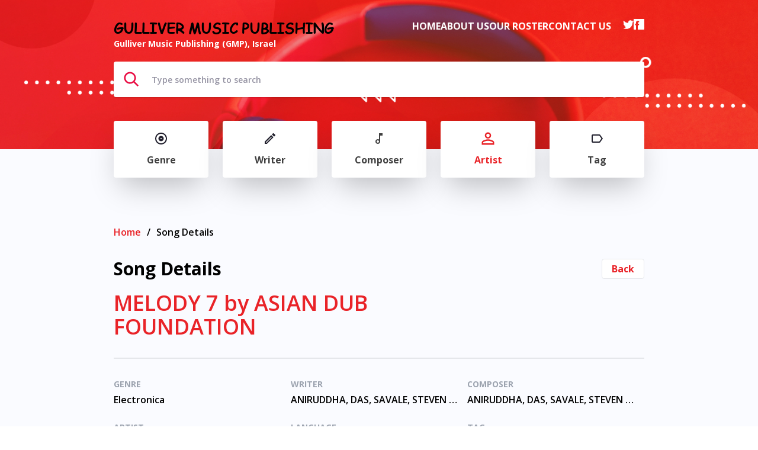

--- FILE ---
content_type: text/html; charset=UTF-8
request_url: https://gullivermusicpublishing.com/song/wind-chill-factor-minus-zero-by-boomtown-rats/?tax_type=artist&alph=a
body_size: 11049
content:
<!DOCTYPE html>
<html lang="en-US">

<head>
    <link rel="pingback" href="https://gullivermusicpublishing.com/xmlrpc.php" />
    <link rel="apple-touch-icon" sizes="180x180" href="https://gullivermusicpublishing.com/wp-content/themes/canaan/static/apple-touch-icon.png">
<link rel="icon" type="image/png" sizes="32x32" href="https://gullivermusicpublishing.com/wp-content/themes/canaan/static/favicon-32x32.png">
<link rel="icon" type="image/png" sizes="16x16" href="https://gullivermusicpublishing.com/wp-content/themes/canaan/static/favicon-16x16.png">
<link rel="manifest" href="https://gullivermusicpublishing.com/wp-content/themes/canaan/static/site.webmanifest">
<link rel="mask-icon" href="https://gullivermusicpublishing.com/wp-content/themes/canaan/static/safari-pinned-tab.svg" color="#5bbad5">
<meta name="msapplication-TileColor" content="#da532c">
<meta name="theme-color" content="#ffffff">        <!-- Global site tag (gtag.js) - Google Analytics -->
    <script async src="https://www.googletagmanager.com/gtag/js?id=G-TW7SVRDF4W"></script>
    <script>
      window.dataLayer = window.dataLayer || [];
      function gtag(){dataLayer.push(arguments);}
      gtag('js', new Date());

            gtag('config', 'G-TW7SVRDF4W');
          </script>
    <link rel="preconnect" href="https://fonts.gstatic.com">
<link href="https://fonts.googleapis.com/css2?family=Open+Sans:wght@600;700&display=swap" rel="stylesheet">
<style>
    @font-face {
        font-family: comic-sans-font;
        font-weight: normal;
        src: url('https://gullivermusicpublishing.com/wp-content/themes/canaan/static/fonts/comic-sans-ms.ttf');
    }
</style>
<!-- font-family: 'Open Sans', sans-serif; -->    <script>
        var __mainData = {
            nonce: 'd6e16030c6',
            isHP: false,
            homeUrl: 'https://gullivermusicpublishing.com',
            ajaxUrl: 'https://gullivermusicpublishing.com/wp-admin/admin-ajax.php',
            isRtl: false,
            loadMore: false,
            postsPerPage: 10,
            offset: 10,
        }
    </script>

    <meta charset="UTF-8" />
    <meta http-equiv="X-UA-Compatible" content="IE=edge">
    <meta name="viewport" content="width=device-width, initial-scale=1.0" />
    <meta name="generator" content="Naaman Frenkel using WordPress">
    <title>MELODY 7 by ASIAN DUB FOUNDATION - Gulliver Music Publishing</title>

    <meta name='robots' content='index, follow, max-image-preview:large, max-snippet:-1, max-video-preview:-1' />
	<style>img:is([sizes="auto" i], [sizes^="auto," i]) { contain-intrinsic-size: 3000px 1500px }</style>
	
	<!-- This site is optimized with the Yoast SEO plugin v25.6 - https://yoast.com/wordpress/plugins/seo/ -->
	<meta name="description" content="The Gulliver Music Publishing’s (GMP) catalogue includes a vast variety of great compositions in all musical styles, a feast to the ear and your sync needs – from all over the globe. Making it easy for music creators, to navigate in the ocean of music and being profitable on the way, is our motto – Thank you!" />
	<link rel="canonical" href="https://gullivermusicpublishing.com/song/wind-chill-factor-minus-zero-by-boomtown-rats/" />
	<meta property="og:locale" content="en_US" />
	<meta property="og:type" content="article" />
	<meta property="og:title" content="MELODY 7 by ASIAN DUB FOUNDATION - Gulliver Music Publishing" />
	<meta property="og:description" content="The Gulliver Music Publishing’s (GMP) catalogue includes a vast variety of great compositions in all musical styles, a feast to the ear and your sync needs – from all over the globe. Making it easy for music creators, to navigate in the ocean of music and being profitable on the way, is our motto – Thank you!" />
	<meta property="og:url" content="https://gullivermusicpublishing.com/song/wind-chill-factor-minus-zero-by-boomtown-rats/" />
	<meta property="og:site_name" content="Gulliver Music Publishing" />
	<meta name="twitter:card" content="summary_large_image" />
	<script type="application/ld+json" class="yoast-schema-graph">{"@context":"https://schema.org","@graph":[{"@type":"WebPage","@id":"https://gullivermusicpublishing.com/song/wind-chill-factor-minus-zero-by-boomtown-rats/","url":"https://gullivermusicpublishing.com/song/wind-chill-factor-minus-zero-by-boomtown-rats/","name":"MELODY 7 by ASIAN DUB FOUNDATION - Gulliver Music Publishing","isPartOf":{"@id":"https://gullivermusicpublishing.com/#website"},"datePublished":"2021-01-13T16:49:20+00:00","description":"The Gulliver Music Publishing’s (GMP) catalogue includes a vast variety of great compositions in all musical styles, a feast to the ear and your sync needs – from all over the globe. Making it easy for music creators, to navigate in the ocean of music and being profitable on the way, is our motto – Thank you!","breadcrumb":{"@id":"https://gullivermusicpublishing.com/song/wind-chill-factor-minus-zero-by-boomtown-rats/#breadcrumb"},"inLanguage":"en-US","potentialAction":[{"@type":"ReadAction","target":["https://gullivermusicpublishing.com/song/wind-chill-factor-minus-zero-by-boomtown-rats/"]}]},{"@type":"BreadcrumbList","@id":"https://gullivermusicpublishing.com/song/wind-chill-factor-minus-zero-by-boomtown-rats/#breadcrumb","itemListElement":[{"@type":"ListItem","position":1,"name":"Home","item":"https://gullivermusicpublishing.com/"},{"@type":"ListItem","position":2,"name":"Song","item":"https://gullivermusicpublishing.com/song/"},{"@type":"ListItem","position":3,"name":"MELODY 7 by ASIAN DUB FOUNDATION"}]},{"@type":"WebSite","@id":"https://gullivermusicpublishing.com/#website","url":"https://gullivermusicpublishing.com/","name":"Gulliver Music Publishing","description":"","publisher":{"@id":"https://gullivermusicpublishing.com/#organization"},"potentialAction":[{"@type":"SearchAction","target":{"@type":"EntryPoint","urlTemplate":"https://gullivermusicpublishing.com/?s={search_term_string}"},"query-input":{"@type":"PropertyValueSpecification","valueRequired":true,"valueName":"search_term_string"}}],"inLanguage":"en-US"},{"@type":"Organization","@id":"https://gullivermusicpublishing.com/#organization","name":"Gulliver Music Publishing","url":"https://gullivermusicpublishing.com/","logo":{"@type":"ImageObject","inLanguage":"en-US","@id":"https://gullivermusicpublishing.com/#/schema/logo/image/","url":"https://gullivermusicpublishing.com/wp-content/uploads/2021/03/logo.png","contentUrl":"https://gullivermusicpublishing.com/wp-content/uploads/2021/03/logo.png","width":287,"height":171,"caption":"Gulliver Music Publishing"},"image":{"@id":"https://gullivermusicpublishing.com/#/schema/logo/image/"}}]}</script>
	<!-- / Yoast SEO plugin. -->


<script type="text/javascript">
/* <![CDATA[ */
window._wpemojiSettings = {"baseUrl":"https:\/\/s.w.org\/images\/core\/emoji\/16.0.1\/72x72\/","ext":".png","svgUrl":"https:\/\/s.w.org\/images\/core\/emoji\/16.0.1\/svg\/","svgExt":".svg","source":{"concatemoji":"https:\/\/gullivermusicpublishing.com\/wp-includes\/js\/wp-emoji-release.min.js?ver=6.8.3"}};
/*! This file is auto-generated */
!function(s,n){var o,i,e;function c(e){try{var t={supportTests:e,timestamp:(new Date).valueOf()};sessionStorage.setItem(o,JSON.stringify(t))}catch(e){}}function p(e,t,n){e.clearRect(0,0,e.canvas.width,e.canvas.height),e.fillText(t,0,0);var t=new Uint32Array(e.getImageData(0,0,e.canvas.width,e.canvas.height).data),a=(e.clearRect(0,0,e.canvas.width,e.canvas.height),e.fillText(n,0,0),new Uint32Array(e.getImageData(0,0,e.canvas.width,e.canvas.height).data));return t.every(function(e,t){return e===a[t]})}function u(e,t){e.clearRect(0,0,e.canvas.width,e.canvas.height),e.fillText(t,0,0);for(var n=e.getImageData(16,16,1,1),a=0;a<n.data.length;a++)if(0!==n.data[a])return!1;return!0}function f(e,t,n,a){switch(t){case"flag":return n(e,"\ud83c\udff3\ufe0f\u200d\u26a7\ufe0f","\ud83c\udff3\ufe0f\u200b\u26a7\ufe0f")?!1:!n(e,"\ud83c\udde8\ud83c\uddf6","\ud83c\udde8\u200b\ud83c\uddf6")&&!n(e,"\ud83c\udff4\udb40\udc67\udb40\udc62\udb40\udc65\udb40\udc6e\udb40\udc67\udb40\udc7f","\ud83c\udff4\u200b\udb40\udc67\u200b\udb40\udc62\u200b\udb40\udc65\u200b\udb40\udc6e\u200b\udb40\udc67\u200b\udb40\udc7f");case"emoji":return!a(e,"\ud83e\udedf")}return!1}function g(e,t,n,a){var r="undefined"!=typeof WorkerGlobalScope&&self instanceof WorkerGlobalScope?new OffscreenCanvas(300,150):s.createElement("canvas"),o=r.getContext("2d",{willReadFrequently:!0}),i=(o.textBaseline="top",o.font="600 32px Arial",{});return e.forEach(function(e){i[e]=t(o,e,n,a)}),i}function t(e){var t=s.createElement("script");t.src=e,t.defer=!0,s.head.appendChild(t)}"undefined"!=typeof Promise&&(o="wpEmojiSettingsSupports",i=["flag","emoji"],n.supports={everything:!0,everythingExceptFlag:!0},e=new Promise(function(e){s.addEventListener("DOMContentLoaded",e,{once:!0})}),new Promise(function(t){var n=function(){try{var e=JSON.parse(sessionStorage.getItem(o));if("object"==typeof e&&"number"==typeof e.timestamp&&(new Date).valueOf()<e.timestamp+604800&&"object"==typeof e.supportTests)return e.supportTests}catch(e){}return null}();if(!n){if("undefined"!=typeof Worker&&"undefined"!=typeof OffscreenCanvas&&"undefined"!=typeof URL&&URL.createObjectURL&&"undefined"!=typeof Blob)try{var e="postMessage("+g.toString()+"("+[JSON.stringify(i),f.toString(),p.toString(),u.toString()].join(",")+"));",a=new Blob([e],{type:"text/javascript"}),r=new Worker(URL.createObjectURL(a),{name:"wpTestEmojiSupports"});return void(r.onmessage=function(e){c(n=e.data),r.terminate(),t(n)})}catch(e){}c(n=g(i,f,p,u))}t(n)}).then(function(e){for(var t in e)n.supports[t]=e[t],n.supports.everything=n.supports.everything&&n.supports[t],"flag"!==t&&(n.supports.everythingExceptFlag=n.supports.everythingExceptFlag&&n.supports[t]);n.supports.everythingExceptFlag=n.supports.everythingExceptFlag&&!n.supports.flag,n.DOMReady=!1,n.readyCallback=function(){n.DOMReady=!0}}).then(function(){return e}).then(function(){var e;n.supports.everything||(n.readyCallback(),(e=n.source||{}).concatemoji?t(e.concatemoji):e.wpemoji&&e.twemoji&&(t(e.twemoji),t(e.wpemoji)))}))}((window,document),window._wpemojiSettings);
/* ]]> */
</script>
<style id='wp-emoji-styles-inline-css' type='text/css'>

	img.wp-smiley, img.emoji {
		display: inline !important;
		border: none !important;
		box-shadow: none !important;
		height: 1em !important;
		width: 1em !important;
		margin: 0 0.07em !important;
		vertical-align: -0.1em !important;
		background: none !important;
		padding: 0 !important;
	}
</style>
<link rel='stylesheet' id='wp-block-library-css' href='https://gullivermusicpublishing.com/wp-includes/css/dist/block-library/style.min.css?ver=6.8.3' type='text/css' media='all' />
<style id='classic-theme-styles-inline-css' type='text/css'>
/*! This file is auto-generated */
.wp-block-button__link{color:#fff;background-color:#32373c;border-radius:9999px;box-shadow:none;text-decoration:none;padding:calc(.667em + 2px) calc(1.333em + 2px);font-size:1.125em}.wp-block-file__button{background:#32373c;color:#fff;text-decoration:none}
</style>
<style id='global-styles-inline-css' type='text/css'>
:root{--wp--preset--aspect-ratio--square: 1;--wp--preset--aspect-ratio--4-3: 4/3;--wp--preset--aspect-ratio--3-4: 3/4;--wp--preset--aspect-ratio--3-2: 3/2;--wp--preset--aspect-ratio--2-3: 2/3;--wp--preset--aspect-ratio--16-9: 16/9;--wp--preset--aspect-ratio--9-16: 9/16;--wp--preset--color--black: #000000;--wp--preset--color--cyan-bluish-gray: #abb8c3;--wp--preset--color--white: #ffffff;--wp--preset--color--pale-pink: #f78da7;--wp--preset--color--vivid-red: #cf2e2e;--wp--preset--color--luminous-vivid-orange: #ff6900;--wp--preset--color--luminous-vivid-amber: #fcb900;--wp--preset--color--light-green-cyan: #7bdcb5;--wp--preset--color--vivid-green-cyan: #00d084;--wp--preset--color--pale-cyan-blue: #8ed1fc;--wp--preset--color--vivid-cyan-blue: #0693e3;--wp--preset--color--vivid-purple: #9b51e0;--wp--preset--gradient--vivid-cyan-blue-to-vivid-purple: linear-gradient(135deg,rgba(6,147,227,1) 0%,rgb(155,81,224) 100%);--wp--preset--gradient--light-green-cyan-to-vivid-green-cyan: linear-gradient(135deg,rgb(122,220,180) 0%,rgb(0,208,130) 100%);--wp--preset--gradient--luminous-vivid-amber-to-luminous-vivid-orange: linear-gradient(135deg,rgba(252,185,0,1) 0%,rgba(255,105,0,1) 100%);--wp--preset--gradient--luminous-vivid-orange-to-vivid-red: linear-gradient(135deg,rgba(255,105,0,1) 0%,rgb(207,46,46) 100%);--wp--preset--gradient--very-light-gray-to-cyan-bluish-gray: linear-gradient(135deg,rgb(238,238,238) 0%,rgb(169,184,195) 100%);--wp--preset--gradient--cool-to-warm-spectrum: linear-gradient(135deg,rgb(74,234,220) 0%,rgb(151,120,209) 20%,rgb(207,42,186) 40%,rgb(238,44,130) 60%,rgb(251,105,98) 80%,rgb(254,248,76) 100%);--wp--preset--gradient--blush-light-purple: linear-gradient(135deg,rgb(255,206,236) 0%,rgb(152,150,240) 100%);--wp--preset--gradient--blush-bordeaux: linear-gradient(135deg,rgb(254,205,165) 0%,rgb(254,45,45) 50%,rgb(107,0,62) 100%);--wp--preset--gradient--luminous-dusk: linear-gradient(135deg,rgb(255,203,112) 0%,rgb(199,81,192) 50%,rgb(65,88,208) 100%);--wp--preset--gradient--pale-ocean: linear-gradient(135deg,rgb(255,245,203) 0%,rgb(182,227,212) 50%,rgb(51,167,181) 100%);--wp--preset--gradient--electric-grass: linear-gradient(135deg,rgb(202,248,128) 0%,rgb(113,206,126) 100%);--wp--preset--gradient--midnight: linear-gradient(135deg,rgb(2,3,129) 0%,rgb(40,116,252) 100%);--wp--preset--font-size--small: 13px;--wp--preset--font-size--medium: 20px;--wp--preset--font-size--large: 36px;--wp--preset--font-size--x-large: 42px;--wp--preset--spacing--20: 0.44rem;--wp--preset--spacing--30: 0.67rem;--wp--preset--spacing--40: 1rem;--wp--preset--spacing--50: 1.5rem;--wp--preset--spacing--60: 2.25rem;--wp--preset--spacing--70: 3.38rem;--wp--preset--spacing--80: 5.06rem;--wp--preset--shadow--natural: 6px 6px 9px rgba(0, 0, 0, 0.2);--wp--preset--shadow--deep: 12px 12px 50px rgba(0, 0, 0, 0.4);--wp--preset--shadow--sharp: 6px 6px 0px rgba(0, 0, 0, 0.2);--wp--preset--shadow--outlined: 6px 6px 0px -3px rgba(255, 255, 255, 1), 6px 6px rgba(0, 0, 0, 1);--wp--preset--shadow--crisp: 6px 6px 0px rgba(0, 0, 0, 1);}:where(.is-layout-flex){gap: 0.5em;}:where(.is-layout-grid){gap: 0.5em;}body .is-layout-flex{display: flex;}.is-layout-flex{flex-wrap: wrap;align-items: center;}.is-layout-flex > :is(*, div){margin: 0;}body .is-layout-grid{display: grid;}.is-layout-grid > :is(*, div){margin: 0;}:where(.wp-block-columns.is-layout-flex){gap: 2em;}:where(.wp-block-columns.is-layout-grid){gap: 2em;}:where(.wp-block-post-template.is-layout-flex){gap: 1.25em;}:where(.wp-block-post-template.is-layout-grid){gap: 1.25em;}.has-black-color{color: var(--wp--preset--color--black) !important;}.has-cyan-bluish-gray-color{color: var(--wp--preset--color--cyan-bluish-gray) !important;}.has-white-color{color: var(--wp--preset--color--white) !important;}.has-pale-pink-color{color: var(--wp--preset--color--pale-pink) !important;}.has-vivid-red-color{color: var(--wp--preset--color--vivid-red) !important;}.has-luminous-vivid-orange-color{color: var(--wp--preset--color--luminous-vivid-orange) !important;}.has-luminous-vivid-amber-color{color: var(--wp--preset--color--luminous-vivid-amber) !important;}.has-light-green-cyan-color{color: var(--wp--preset--color--light-green-cyan) !important;}.has-vivid-green-cyan-color{color: var(--wp--preset--color--vivid-green-cyan) !important;}.has-pale-cyan-blue-color{color: var(--wp--preset--color--pale-cyan-blue) !important;}.has-vivid-cyan-blue-color{color: var(--wp--preset--color--vivid-cyan-blue) !important;}.has-vivid-purple-color{color: var(--wp--preset--color--vivid-purple) !important;}.has-black-background-color{background-color: var(--wp--preset--color--black) !important;}.has-cyan-bluish-gray-background-color{background-color: var(--wp--preset--color--cyan-bluish-gray) !important;}.has-white-background-color{background-color: var(--wp--preset--color--white) !important;}.has-pale-pink-background-color{background-color: var(--wp--preset--color--pale-pink) !important;}.has-vivid-red-background-color{background-color: var(--wp--preset--color--vivid-red) !important;}.has-luminous-vivid-orange-background-color{background-color: var(--wp--preset--color--luminous-vivid-orange) !important;}.has-luminous-vivid-amber-background-color{background-color: var(--wp--preset--color--luminous-vivid-amber) !important;}.has-light-green-cyan-background-color{background-color: var(--wp--preset--color--light-green-cyan) !important;}.has-vivid-green-cyan-background-color{background-color: var(--wp--preset--color--vivid-green-cyan) !important;}.has-pale-cyan-blue-background-color{background-color: var(--wp--preset--color--pale-cyan-blue) !important;}.has-vivid-cyan-blue-background-color{background-color: var(--wp--preset--color--vivid-cyan-blue) !important;}.has-vivid-purple-background-color{background-color: var(--wp--preset--color--vivid-purple) !important;}.has-black-border-color{border-color: var(--wp--preset--color--black) !important;}.has-cyan-bluish-gray-border-color{border-color: var(--wp--preset--color--cyan-bluish-gray) !important;}.has-white-border-color{border-color: var(--wp--preset--color--white) !important;}.has-pale-pink-border-color{border-color: var(--wp--preset--color--pale-pink) !important;}.has-vivid-red-border-color{border-color: var(--wp--preset--color--vivid-red) !important;}.has-luminous-vivid-orange-border-color{border-color: var(--wp--preset--color--luminous-vivid-orange) !important;}.has-luminous-vivid-amber-border-color{border-color: var(--wp--preset--color--luminous-vivid-amber) !important;}.has-light-green-cyan-border-color{border-color: var(--wp--preset--color--light-green-cyan) !important;}.has-vivid-green-cyan-border-color{border-color: var(--wp--preset--color--vivid-green-cyan) !important;}.has-pale-cyan-blue-border-color{border-color: var(--wp--preset--color--pale-cyan-blue) !important;}.has-vivid-cyan-blue-border-color{border-color: var(--wp--preset--color--vivid-cyan-blue) !important;}.has-vivid-purple-border-color{border-color: var(--wp--preset--color--vivid-purple) !important;}.has-vivid-cyan-blue-to-vivid-purple-gradient-background{background: var(--wp--preset--gradient--vivid-cyan-blue-to-vivid-purple) !important;}.has-light-green-cyan-to-vivid-green-cyan-gradient-background{background: var(--wp--preset--gradient--light-green-cyan-to-vivid-green-cyan) !important;}.has-luminous-vivid-amber-to-luminous-vivid-orange-gradient-background{background: var(--wp--preset--gradient--luminous-vivid-amber-to-luminous-vivid-orange) !important;}.has-luminous-vivid-orange-to-vivid-red-gradient-background{background: var(--wp--preset--gradient--luminous-vivid-orange-to-vivid-red) !important;}.has-very-light-gray-to-cyan-bluish-gray-gradient-background{background: var(--wp--preset--gradient--very-light-gray-to-cyan-bluish-gray) !important;}.has-cool-to-warm-spectrum-gradient-background{background: var(--wp--preset--gradient--cool-to-warm-spectrum) !important;}.has-blush-light-purple-gradient-background{background: var(--wp--preset--gradient--blush-light-purple) !important;}.has-blush-bordeaux-gradient-background{background: var(--wp--preset--gradient--blush-bordeaux) !important;}.has-luminous-dusk-gradient-background{background: var(--wp--preset--gradient--luminous-dusk) !important;}.has-pale-ocean-gradient-background{background: var(--wp--preset--gradient--pale-ocean) !important;}.has-electric-grass-gradient-background{background: var(--wp--preset--gradient--electric-grass) !important;}.has-midnight-gradient-background{background: var(--wp--preset--gradient--midnight) !important;}.has-small-font-size{font-size: var(--wp--preset--font-size--small) !important;}.has-medium-font-size{font-size: var(--wp--preset--font-size--medium) !important;}.has-large-font-size{font-size: var(--wp--preset--font-size--large) !important;}.has-x-large-font-size{font-size: var(--wp--preset--font-size--x-large) !important;}
:where(.wp-block-post-template.is-layout-flex){gap: 1.25em;}:where(.wp-block-post-template.is-layout-grid){gap: 1.25em;}
:where(.wp-block-columns.is-layout-flex){gap: 2em;}:where(.wp-block-columns.is-layout-grid){gap: 2em;}
:root :where(.wp-block-pullquote){font-size: 1.5em;line-height: 1.6;}
</style>
<link rel='stylesheet' id='vertias-css' href='https://gullivermusicpublishing.com/wp-content/themes/canaan/dist/index.css?ver=1' type='text/css' media='all' />
<link rel="https://api.w.org/" href="https://gullivermusicpublishing.com/wp-json/" /><link rel="alternate" title="JSON" type="application/json" href="https://gullivermusicpublishing.com/wp-json/wp/v2/song/1961" /><link rel='shortlink' href='https://gullivermusicpublishing.com/?p=1961' />
<link rel="alternate" title="oEmbed (JSON)" type="application/json+oembed" href="https://gullivermusicpublishing.com/wp-json/oembed/1.0/embed?url=https%3A%2F%2Fgullivermusicpublishing.com%2Fsong%2Fwind-chill-factor-minus-zero-by-boomtown-rats%2F" />
<link rel="alternate" title="oEmbed (XML)" type="text/xml+oembed" href="https://gullivermusicpublishing.com/wp-json/oembed/1.0/embed?url=https%3A%2F%2Fgullivermusicpublishing.com%2Fsong%2Fwind-chill-factor-minus-zero-by-boomtown-rats%2F&#038;format=xml" />
</head>

<body class="wp-singular song-template-default single single-song postid-1961 wp-theme-canaan">
    <div id="app">
        <div class="sitcky-footer">
            <header class="header bg-no-repeat bg-cover" style=" background-image: url(https://gullivermusicpublishing.com/wp-content/uploads/2021/03/desktop.jpg); ">
                <div class="inner-width">
                    <div class="flex mb-1">
                        <a href="https://gullivermusicpublishing.com" class="block">
                            <h5 class="comic-sans text-black uppercase font-bold text-lg md:text-2xl">Gulliver Music Publishing</h5>
                            <h6 class="text-white text-sm font-bold">Gulliver Music Publishing (GMP), Israel</h6>
                        </a>
                        <div class="ml-auto hidden md:block ">
                            <ul id="menu-main-header-menu" class="uppercase header-menu flex m-column text-white font-bold gap-5 justify-items-end"><li id="menu-item-3049" class="menu-item menu-item-type-post_type menu-item-object-page menu-item-home menu-item-3049"><a href="https://gullivermusicpublishing.com/">Home</a></li>
<li id="menu-item-3055" class="menu-item menu-item-type-post_type menu-item-object-page menu-item-3055"><a href="https://gullivermusicpublishing.com/about-us/">About Us</a></li>
<li id="menu-item-3149" class="menu-item menu-item-type-post_type menu-item-object-page menu-item-3149"><a href="https://gullivermusicpublishing.com/our-roster/">Our Roster</a></li>
<li id="menu-item-3083" class="menu-item menu-item-type-post_type menu-item-object-page menu-item-3083"><a href="https://gullivermusicpublishing.com/contact-us/">Contact Us</a></li>
<ul class="flex gap-2 ml-5"><li><a href="https://twitter.com/gullivermusicpub" target="_blank" rel="noopener noreferrer" ><svg width="18" height="18" xmlns="http://www.w3.org/2000/svg"><g fill="none" fill-rule="evenodd"><path d="M1.125 1.125h15.75v15.75H1.125z"/><path d="M18 3.981a7.694 7.694 0 01-2.126.583 3.67 3.67 0 001.623-2.04c-.713.426-1.5.726-2.34.894A3.689 3.689 0 008.774 5.94c0 .293.025.574.085.842a10.445 10.445 0 01-7.606-3.86 3.715 3.715 0 00-.505 1.865c0 1.278.658 2.41 1.64 3.067A3.644 3.644 0 01.72 7.4v.04a3.707 3.707 0 002.957 3.627c-.3.082-.628.121-.968.121-.236 0-.475-.013-.699-.063a3.725 3.725 0 003.449 2.57A7.415 7.415 0 01.883 15.27c-.302 0-.593-.014-.883-.051a10.389 10.389 0 005.661 1.656c6.79 0 10.503-5.625 10.503-10.5 0-.164-.006-.321-.014-.478A7.362 7.362 0 0018 3.981z" class="fill" fill="#fff"/></g></svg></a></li><li><a  target="_blank" rel="noopener noreferrer" href="http://www.facebook.com/david.peli1"><svg width="18" height="18" xmlns="http://www.w3.org/2000/svg"><path d="M17.32 0H.657A.658.658 0 000 .658v16.661c0 .364.295.658.658.658h3.268v-6.97a.426.426 0 00-.426-.427h-.674a.426.426 0 01-.426-.426V8.457c0-.235.19-.426.426-.426H3.5c.235 0 .426-.19.426-.426V6.497c0-1.09.257-1.914.772-2.473.514-.56 1.361-.84 2.54-.84H8.85c.236 0 .427.19.427.426v1.697c0 .236-.191.426-.427.426h-.848c-.233 0-.42.02-.561.059a.495.495 0 00-.305.21.867.867 0 00-.121.31 2.807 2.807 0 00-.027.445v.848c0 .236.19.426.426.426h1.455c.235 0 .406.19.38.424l-.179 1.702a.484.484 0 01-.47.424H7.412a.426.426 0 00-.426.426v6.97h10.332a.658.658 0 00.658-.658V.658A.658.658 0 0017.319 0z" fill="#fff" class="fill" fill-rule="evenodd"/></svg></a></li></ul></ul>                        </div>
                            <div class="relative z-20  ml-auto mobile-nav-js block md:hidden">
        <button class="tham tham-e-squeeze tham-w-6 block md:hidden focus:outline-none">
            <div class="tham-box">
                <div class="tham-inner bg-white">
                </div>
            </div>
        </button>
        <aside class="mobile-nav w-full fixed bg-white h-full z-10 transition-all hidden md:hidden ">
            <ul id="menu-mobile" class="transition delay-200 flex flex-col gap-y-6 font-bold text-lg items-center"><li id="menu-item-3051" class="menu-item menu-item-type-post_type menu-item-object-page menu-item-home menu-item-3051"><a href="https://gullivermusicpublishing.com/">Home</a></li>
<li id="menu-item-3079" class="menu-item menu-item-type-post_type menu-item-object-page menu-item-3079"><a href="https://gullivermusicpublishing.com/about-us/">About Us</a></li>
<li id="menu-item-3080" class="menu-item menu-item-type-post_type menu-item-object-page menu-item-3080"><a href="https://gullivermusicpublishing.com/contact-us/">Contact Us</a></li>
<li id="menu-item-3150" class="menu-item menu-item-type-post_type menu-item-object-page menu-item-3150"><a href="https://gullivermusicpublishing.com/our-roster/">Our Roster</a></li>
</ul>            <nav class=" flex justify-between inner-width mt-12 flex-col gap-y-6"><a href="https://gullivermusicpublishing.com/genre?alph=a" 
                  class="border py-2 transition flex justify-center h-full items-center justify-center rounded flex-grow "><svg width="24" height="24" xmlns="http://www.w3.org/2000/svg"><g fill="none" fill-rule="evenodd"><path d="M0 0h24v24H0z"/><path  class="path transition" d="M12 2C6.48 2 2 6.48 2 12s4.48 10 10 10 10-4.48 10-10S17.52 2 12 2zm0 18c-4.41 0-8-3.59-8-8s3.59-8 8-8 8 3.59 8 8-3.59 8-8 8zm0-12.5c-2.49 0-4.5 2.01-4.5 4.5s2.01 4.5 4.5 4.5 4.5-2.01 4.5-4.5-2.01-4.5-4.5-4.5zm0 5.5c-.55 0-1-.45-1-1s.45-1 1-1 1 .45 1 1-.45 1-1 1z" fill="#22212E"/></g></svg><div class="tac md:mt-3">Genre</div></a><a href="https://gullivermusicpublishing.com/writer?alph=a" 
                  class="border py-2 transition flex justify-center h-full items-center justify-center rounded flex-grow "><svg width="24" height="24" xmlns="http://www.w3.org/2000/svg"><g fill="none" fill-rule="evenodd"><path d="M0 0h24v24H0z"/><path  class="path transition" d="M3 17.25V21h3.75L17.81 9.94l-3.75-3.75L3 17.25zM5.92 19H5v-.92l9.06-9.06.92.92L5.92 19zM20.71 5.63l-2.34-2.34c-.2-.2-.45-.29-.71-.29-.26 0-.51.1-.7.29l-1.83 1.83 3.75 3.75 1.83-1.83a.996.996 0 000-1.41z" fill="#22212E"/></g></svg><div class="tac md:mt-3">Writer</div></a><a href="https://gullivermusicpublishing.com/composer?alph=a" 
                  class="border py-2 transition flex justify-center h-full items-center justify-center rounded flex-grow "><svg width="24" height="24" xmlns="http://www.w3.org/2000/svg"><g fill="none" fill-rule="evenodd"><path d="M0 0h24v24H0z"/><path  class="path transition" d="M12 3v10.55c-.59-.34-1.27-.55-2-.55-2.21 0-4 1.79-4 4s1.79 4 4 4 4-1.79 4-4V7h4V3h-6zm-2 16c-1.1 0-2-.9-2-2s.9-2 2-2 2 .9 2 2-.9 2-2 2z" fill="#404040"/></g></svg><div class="tac md:mt-3">Composer</div></a><a href="https://gullivermusicpublishing.com/artist?alph=a" 
                  class="border py-2 transition flex justify-center h-full items-center justify-center rounded flex-grow "><svg width="24" height="24" xmlns="http://www.w3.org/2000/svg"><g fill="none" fill-rule="evenodd"><path d="M1.5 1.5h21v21h-21z"/><path class="path transition" d="M12 3.994a2.756 2.756 0 110 5.512 2.756 2.756 0 010-5.512m0 11.812c3.898 0 8.006 1.917 8.006 2.757v1.443H3.994v-1.443c0-.84 4.108-2.757 8.006-2.757M12 1.5c-2.9 0-5.25 2.35-5.25 5.25S9.1 12 12 12s5.25-2.35 5.25-5.25S14.9 1.5 12 1.5zm0 11.813c-3.504 0-10.5 1.758-10.5 5.25V22.5h21v-3.938c0-3.49-6.996-5.25-10.5-5.25z" fill="#404040"/></g></svg><div class="tac md:mt-3">Artist</div></a><a href="https://gullivermusicpublishing.com/post_tag?alph=a" 
                  class="border py-2 transition flex justify-center h-full items-center justify-center rounded flex-grow "><svg width="24" height="24" xmlns="http://www.w3.org/2000/svg"><g fill="none" fill-rule="evenodd"><path d="M0 0h24v24H0z"/><path class="path transition" d="M17.63 5.84C17.27 5.33 16.67 5 16 5L5 5.01C3.9 5.01 3 5.9 3 7v10c0 1.1.9 1.99 2 1.99L16 19c.67 0 1.27-.33 1.63-.84L22 12l-4.37-6.16zM16 17H5V7h11l3.55 5L16 17z" fill="#22212E"/></g></svg><div class="tac md:mt-3">Tag</div></a><ul class="flex justify-center gap-8 ml-5 svg-black"><li><a href="https://twitter.com/gullivermusicpub" target="_blank" rel="noopener noreferrer"><svg width="18" height="18" xmlns="http://www.w3.org/2000/svg"><g fill="none" fill-rule="evenodd"><path d="M1.125 1.125h15.75v15.75H1.125z"/><path d="M18 3.981a7.694 7.694 0 01-2.126.583 3.67 3.67 0 001.623-2.04c-.713.426-1.5.726-2.34.894A3.689 3.689 0 008.774 5.94c0 .293.025.574.085.842a10.445 10.445 0 01-7.606-3.86 3.715 3.715 0 00-.505 1.865c0 1.278.658 2.41 1.64 3.067A3.644 3.644 0 01.72 7.4v.04a3.707 3.707 0 002.957 3.627c-.3.082-.628.121-.968.121-.236 0-.475-.013-.699-.063a3.725 3.725 0 003.449 2.57A7.415 7.415 0 01.883 15.27c-.302 0-.593-.014-.883-.051a10.389 10.389 0 005.661 1.656c6.79 0 10.503-5.625 10.503-10.5 0-.164-.006-.321-.014-.478A7.362 7.362 0 0018 3.981z" class="fill" fill="#fff"/></g></svg></a></li><li><a href="http://www.facebook.com/david.peli1" target="_blank" rel="noopener noreferrer"><svg width="18" height="18" xmlns="http://www.w3.org/2000/svg"><path d="M17.32 0H.657A.658.658 0 000 .658v16.661c0 .364.295.658.658.658h3.268v-6.97a.426.426 0 00-.426-.427h-.674a.426.426 0 01-.426-.426V8.457c0-.235.19-.426.426-.426H3.5c.235 0 .426-.19.426-.426V6.497c0-1.09.257-1.914.772-2.473.514-.56 1.361-.84 2.54-.84H8.85c.236 0 .427.19.427.426v1.697c0 .236-.191.426-.427.426h-.848c-.233 0-.42.02-.561.059a.495.495 0 00-.305.21.867.867 0 00-.121.31 2.807 2.807 0 00-.027.445v.848c0 .236.19.426.426.426h1.455c.235 0 .406.19.38.424l-.179 1.702a.484.484 0 01-.47.424H7.412a.426.426 0 00-.426.426v6.97h10.332a.658.658 0 00.658-.658V.658A.658.658 0 0017.319 0z" fill="#fff" class="fill" fill-rule="evenodd"/></svg></a></li></ul></nav>            <div class="logo mt-8 mb-2">
                <a class="flex justify-center" href="https://gullivermusicpublishing.com"><img src="https://gullivermusicpublishing.com/wp-content/themes/canaan/static/imgs/logo_footer.png" alt="Gulliver Music Publishing" loading="lazy"></a>
            </div>
        </aside>
    </div>
                    </div>
                    <nav class="seach-nav seach-nav-js transition-all relative"> <form role="search" method="get" action="https://gullivermusicpublishing.com/" class="relative w-full h-full block"><button class="absolute w-8 h-8 seach-nav__btn focus:outline-none focus:ring-1 focus:ring-red-500 rounded"><svg width="30" height="30" xmlns="http://www.w3.org/2000/svg"><path d="M12.5 2.5c5.523 0 10 4.477 10 10 0 2.311-.784 4.44-2.1 6.133l6.734 6.733-1.768 1.768-6.733-6.735A9.957 9.957 0 0112.5 22.5c-5.523 0-10-4.477-10-10s4.477-10 10-10zm0 2.5a7.5 7.5 0 100 15 7.5 7.5 0 000-15z" fill="#E90940" fill-rule="nonzero"/></svg></button> <input maxlength="128" autocomplete="off" required class="focus:outline-none focus:ring-1 focus:ring-red-500 w-full h-full bg-white rounded shadow pl-16" type="text" value="" name="s" id="s" placeholder="Type something to search"/></form><div class="seach-nav__drop absolute bg-white w-full rounded shadow-lg transition"></div></nav>                </div>
            </header><div class="main pb-24">
	<nav class="taxonimoies_nav hidden md:flex justify-between inner-width mb-8 gap-x-1m md:flex-row flex-col gap-y-3"><a href="https://gullivermusicpublishing.com/genre?alph=a" 
        class="font-bold transition taxonimoies_nav-box shadow-2xl hover:shadow bg-white flex flex-col h-full items-center justify-center rounded flex-grow "><svg width="24" height="24" xmlns="http://www.w3.org/2000/svg"><g fill="none" fill-rule="evenodd"><path d="M0 0h24v24H0z"/><path  class="path transition" d="M12 2C6.48 2 2 6.48 2 12s4.48 10 10 10 10-4.48 10-10S17.52 2 12 2zm0 18c-4.41 0-8-3.59-8-8s3.59-8 8-8 8 3.59 8 8-3.59 8-8 8zm0-12.5c-2.49 0-4.5 2.01-4.5 4.5s2.01 4.5 4.5 4.5 4.5-2.01 4.5-4.5-2.01-4.5-4.5-4.5zm0 5.5c-.55 0-1-.45-1-1s.45-1 1-1 1 .45 1 1-.45 1-1 1z" fill="#22212E"/></g></svg><div class="tac md:mt-3">Genre</div></a><a href="https://gullivermusicpublishing.com/writer?alph=a" 
        class="font-bold transition taxonimoies_nav-box shadow-2xl hover:shadow bg-white flex flex-col h-full items-center justify-center rounded flex-grow "><svg width="24" height="24" xmlns="http://www.w3.org/2000/svg"><g fill="none" fill-rule="evenodd"><path d="M0 0h24v24H0z"/><path  class="path transition" d="M3 17.25V21h3.75L17.81 9.94l-3.75-3.75L3 17.25zM5.92 19H5v-.92l9.06-9.06.92.92L5.92 19zM20.71 5.63l-2.34-2.34c-.2-.2-.45-.29-.71-.29-.26 0-.51.1-.7.29l-1.83 1.83 3.75 3.75 1.83-1.83a.996.996 0 000-1.41z" fill="#22212E"/></g></svg><div class="tac md:mt-3">Writer</div></a><a href="https://gullivermusicpublishing.com/composer?alph=a" 
        class="font-bold transition taxonimoies_nav-box shadow-2xl hover:shadow bg-white flex flex-col h-full items-center justify-center rounded flex-grow "><svg width="24" height="24" xmlns="http://www.w3.org/2000/svg"><g fill="none" fill-rule="evenodd"><path d="M0 0h24v24H0z"/><path  class="path transition" d="M12 3v10.55c-.59-.34-1.27-.55-2-.55-2.21 0-4 1.79-4 4s1.79 4 4 4 4-1.79 4-4V7h4V3h-6zm-2 16c-1.1 0-2-.9-2-2s.9-2 2-2 2 .9 2 2-.9 2-2 2z" fill="#404040"/></g></svg><div class="tac md:mt-3">Composer</div></a><a href="https://gullivermusicpublishing.com/artist?alph=a" 
        class="font-bold transition taxonimoies_nav-box shadow-2xl hover:shadow bg-white flex flex-col h-full items-center justify-center rounded flex-grow active"><svg width="24" height="24" xmlns="http://www.w3.org/2000/svg"><g fill="none" fill-rule="evenodd"><path d="M1.5 1.5h21v21h-21z"/><path class="path transition" d="M12 3.994a2.756 2.756 0 110 5.512 2.756 2.756 0 010-5.512m0 11.812c3.898 0 8.006 1.917 8.006 2.757v1.443H3.994v-1.443c0-.84 4.108-2.757 8.006-2.757M12 1.5c-2.9 0-5.25 2.35-5.25 5.25S9.1 12 12 12s5.25-2.35 5.25-5.25S14.9 1.5 12 1.5zm0 11.813c-3.504 0-10.5 1.758-10.5 5.25V22.5h21v-3.938c0-3.49-6.996-5.25-10.5-5.25z" fill="#404040"/></g></svg><div class="tac md:mt-3">Artist</div></a><a href="https://gullivermusicpublishing.com/post_tag?alph=a" 
        class="font-bold transition taxonimoies_nav-box shadow-2xl hover:shadow bg-white flex flex-col h-full items-center justify-center rounded flex-grow "><svg width="24" height="24" xmlns="http://www.w3.org/2000/svg"><g fill="none" fill-rule="evenodd"><path d="M0 0h24v24H0z"/><path class="path transition" d="M17.63 5.84C17.27 5.33 16.67 5 16 5L5 5.01C3.9 5.01 3 5.9 3 7v10c0 1.1.9 1.99 2 1.99L16 19c.67 0 1.27-.33 1.63-.84L22 12l-4.37-6.16zM16 17H5V7h11l3.55 5L16 17z" fill="#22212E"/></g></svg><div class="tac md:mt-3">Tag</div></a></nav><div class="block md:hidden w-full inner-width m-select-tax "><select class="select-mobile-taxonimoies-js w-full h-full shadow rounded font-bold text-sm px-2 focus:outline-none"><option value="https://gullivermusicpublishing.com/genre?alph=a" >Genre</option><option value="https://gullivermusicpublishing.com/writer?alph=a" >Writer</option><option value="https://gullivermusicpublishing.com/composer?alph=a" >Composer</option><option value="https://gullivermusicpublishing.com/artist?alph=a" selected>Artist</option><option value="https://gullivermusicpublishing.com/language?alph=a" >Language</option><option value="https://gullivermusicpublishing.com/post_tag?alph=a" >Tag</option></select></div>	<main class="song inner-width">

		<div class="hidden  md:flex"><a class="text-red-500" href="https://gullivermusicpublishing.com">Home</a><span class="sep mx-2.5">/</span>Song Details</div>		<h2 class="flex md:mt-8 mb-5 items-center">
			<span class="text-2xl md:text-3xl font-bold">Song Details</span>
			<a class="ml-auto border-gray-200 py-1 px-4 rounded border font-bold text-red-500 block h-1/5 bg-white md:text-base text-sm" href="https://gullivermusicpublishing.com/artist?alph=a">Back</a>
		</h2>

		<h1 class="text-red-500	text-2xl md:text-4xl pb-8 mb-8 border-b-2 font-light"><span class="block md:w-2/3">MELODY 7 by ASIAN DUB FOUNDATION </span></h1>

		<article class="md:flex flex-wrap justify-between">
			<div class="md:w-1/3 md:b-10 mb-6"><h5 class="uppercase font-bold mb-1 text-gray-400 text-md">Genre</h5><div class="truncate pr-4">Electronica</div></div><div class="md:w-1/3 md:b-10 mb-6"><h5 class="uppercase font-bold mb-1 text-gray-400 text-md">Writer</h5><div class="truncate pr-4">ANIRUDDHA, DAS, SAVALE, STEVEN CHANDRA</div></div><div class="md:w-1/3 md:b-10 mb-6"><h5 class="uppercase font-bold mb-1 text-gray-400 text-md">Composer</h5><div class="truncate pr-4">ANIRUDDHA, DAS, SAVALE, STEVEN CHANDRA</div></div><div class="md:w-1/3 md:b-10 mb-6"><h5 class="uppercase font-bold mb-1 text-gray-400 text-md">Artist</h5><div class="truncate pr-4">ASIAN DUB FOUNDATION</div></div><div class="md:w-1/3 md:b-10 mb-6"><h5 class="uppercase font-bold mb-1 text-gray-400 text-md">Language</h5><div class="truncate pr-4">Instrumental</div></div><div class="md:w-1/3 md:b-10 mb-6"><h5 class="uppercase font-bold mb-1 text-gray-400 text-md">Tag</h5><div class="truncate pr-4"><span class="h-5 leading-5 inline-block rounded-lg bg-gray-400 mr-2 text-xs text-white px-2">Music for films and TV</span></div></div>
		</article>
		<ol class="flex mt-8 gap-x-4  gap-y-6 md:flex-row flex-col">
    <li>
        <a href="https://gullivermusicpublishing.com/song/wind-chill-factor-minus-zero-by-boomtown-rats/?mode=licence_request" class="justify-center md:justify-start flex hover:shadow font-bold h-9 bg-red-500 px-7 md:mr-2 rounded items-center gap-x-1 text-white">
            <svg width="16" height="16" xmlns="http://www.w3.org/2000/svg"><g fill="none" fill-rule="evenodd"><path d="M0 0h16v16H0z"/><path  class="path transition" d="M5.333 10.667h5.334V12H5.333v-1.333zm0-2.667h5.334v1.333H5.333V8zm4-6.667H4c-.733 0-1.333.6-1.333 1.334v10.666c0 .734.593 1.334 1.326 1.334H12c.733 0 1.333-.6 1.333-1.334v-8l-4-4zm2.667 12H4V2.667h4.667V6H12v7.333z" fill="#FAFBFF"/></g></svg>            <span>License</span>
        </a>
    </li>
        <li>
        <a href="http://www.youtube.com/watch?v=CDPoMkrfdeY" class="justify-center md:justify-start hover:shadow flex font-bold h-9 bg-red-500 px-7 rounded items-center gap-x-1 text-white" target="_blank" rel="noopener noreferrer">
            <svg width="16" height="16" xmlns="http://www.w3.org/2000/svg"><g fill="none" fill-rule="evenodd"><path d="M0 0h16v16H0z"/><path  class="path transition" d="M6.667 11l4-3-4-3v6zM8 1.333A6.67 6.67 0 001.333 8 6.67 6.67 0 008 14.667 6.67 6.67 0 0014.667 8 6.67 6.67 0 008 1.333zm0 12A5.34 5.34 0 012.667 8 5.34 5.34 0 018 2.667 5.34 5.34 0 0113.333 8 5.34 5.34 0 018 13.333z" fill="#FAFBFF"/></g></svg>            <span>Listen</span>
        </a>
    </li>
    </ol>
	</main>
</div>

</div>
<!-- end of sitcky-footer -->

<footer class="footer bg-white h-24 flex items-center">
    <div class="inner-width flex align-center flex-1  md:flex-row flex-col items-center">

        <div class="logo footer__logo md:mr-4 md:pt-0 pt-6 md:mb-0 mb-8">
            <a href="https://gullivermusicpublishing.com"><img src="https://gullivermusicpublishing.com/wp-content/themes/canaan/static/imgs/logo_footer.png" alt="Gulliver Music Publishing" loading="lazy"></a>
        </div>
        <ul id="menu-main-header-menu-1" class="gap-y-10 md:gap-y-0 md:flex-row flex-col h-100 items-center gap-x-4 font-bold footer-menu flex m-column"><li class="menu-item menu-item-type-post_type menu-item-object-page menu-item-home menu-item-3049"><a href="https://gullivermusicpublishing.com/">Home</a></li>
<li class="menu-item menu-item-type-post_type menu-item-object-page menu-item-3055"><a href="https://gullivermusicpublishing.com/about-us/">About Us</a></li>
<li class="menu-item menu-item-type-post_type menu-item-object-page menu-item-3149"><a href="https://gullivermusicpublishing.com/our-roster/">Our Roster</a></li>
<li class="menu-item menu-item-type-post_type menu-item-object-page menu-item-3083"><a href="https://gullivermusicpublishing.com/contact-us/">Contact Us</a></li>
</ul>        <div class="max-w-xs md:max-w-xl copyroght mx-auto md:my-0 md:mr-0 my-8 ml-auto text-xs text-gray-500 items-center flex text-center md:text-left">
            <a href="https://www.art-up.co.il/" target="_blank" rel="noopener noreferrer">
                © Copyright Gulliver Music Publishing 2025 | UX/UI Design / Development: Art-Up
            </a>
        </div>
    </div>

</footer>

<!-- end of app -->
</div>

<script type="speculationrules">
{"prefetch":[{"source":"document","where":{"and":[{"href_matches":"\/*"},{"not":{"href_matches":["\/wp-*.php","\/wp-admin\/*","\/wp-content\/uploads\/*","\/wp-content\/*","\/wp-content\/plugins\/*","\/wp-content\/themes\/canaan\/*","\/*\\?(.+)"]}},{"not":{"selector_matches":"a[rel~=\"nofollow\"]"}},{"not":{"selector_matches":".no-prefetch, .no-prefetch a"}}]},"eagerness":"conservative"}]}
</script>
<script type="text/javascript" src="https://gullivermusicpublishing.com/wp-content/themes/canaan/dist/index.js?ver=1" id="vertias-js"></script>
<a href="https://naamanfrenkel.dev/" style="display:none; font-size:0px; color:transparent; visibility:hidden;"> Made By Naaman Frenkel; מתכנת נעמן פרנקל </a></body>

</html>

--- FILE ---
content_type: text/css
request_url: https://gullivermusicpublishing.com/wp-content/themes/canaan/dist/index.css?ver=1
body_size: 10019
content:
/*! tailwindcss v2.0.3 | MIT License | https://tailwindcss.com */

/*! modern-normalize v1.0.0 | MIT License | https://github.com/sindresorhus/modern-normalize */

/*
Document
========
*/

/**
Use a better box model (opinionated).
*/

*,
*::before,
*::after {
  box-sizing: border-box;
}

/**
Use a more readable tab size (opinionated).
*/

:root {
  -moz-tab-size: 4;
  -o-tab-size: 4;
     tab-size: 4;
}

/**
1. Correct the line height in all browsers.
2. Prevent adjustments of font size after orientation changes in iOS.
*/

html {
  line-height: 1.15; /* 1 */
  -webkit-text-size-adjust: 100%; /* 2 */
}

/*
Sections
========
*/

/**
Remove the margin in all browsers.
*/

body {
  margin: 0;
}

/**
Improve consistency of default fonts in all browsers. (https://github.com/sindresorhus/modern-normalize/issues/3)
*/

body {
  font-family:
		system-ui,
		-apple-system, /* Firefox supports this but not yet `system-ui` */
		'Segoe UI',
		Roboto,
		Helvetica,
		Arial,
		sans-serif,
		'Apple Color Emoji',
		'Segoe UI Emoji';
}

/*
Grouping content
================
*/

/**
1. Add the correct height in Firefox.
2. Correct the inheritance of border color in Firefox. (https://bugzilla.mozilla.org/show_bug.cgi?id=190655)
*/

hr {
  height: 0; /* 1 */
  color: inherit; /* 2 */
}

/*
Text-level semantics
====================
*/

/**
Add the correct text decoration in Chrome, Edge, and Safari.
*/

abbr[title] {
  -webkit-text-decoration: underline dotted;
          text-decoration: underline dotted;
}

/**
Add the correct font weight in Edge and Safari.
*/

b,
strong {
  font-weight: bolder;
}

/**
1. Improve consistency of default fonts in all browsers. (https://github.com/sindresorhus/modern-normalize/issues/3)
2. Correct the odd 'em' font sizing in all browsers.
*/

code,
kbd,
samp,
pre {
  font-family:
		ui-monospace,
		SFMono-Regular,
		Consolas,
		'Liberation Mono',
		Menlo,
		monospace; /* 1 */
  font-size: 1em; /* 2 */
}

/**
Add the correct font size in all browsers.
*/

small {
  font-size: 80%;
}

/**
Prevent 'sub' and 'sup' elements from affecting the line height in all browsers.
*/

sub,
sup {
  font-size: 75%;
  line-height: 0;
  position: relative;
  vertical-align: baseline;
}

sub {
  bottom: -0.25em;
}

sup {
  top: -0.5em;
}

/*
Tabular data
============
*/

/**
1. Remove text indentation from table contents in Chrome and Safari. (https://bugs.chromium.org/p/chromium/issues/detail?id=999088, https://bugs.webkit.org/show_bug.cgi?id=201297)
2. Correct table border color inheritance in all Chrome and Safari. (https://bugs.chromium.org/p/chromium/issues/detail?id=935729, https://bugs.webkit.org/show_bug.cgi?id=195016)
*/

table {
  text-indent: 0; /* 1 */
  border-color: inherit; /* 2 */
}

/*
Forms
=====
*/

/**
1. Change the font styles in all browsers.
2. Remove the margin in Firefox and Safari.
*/

button,
input,
optgroup,
select,
textarea {
  font-family: inherit; /* 1 */
  font-size: 100%; /* 1 */
  line-height: 1.15; /* 1 */
  margin: 0; /* 2 */
}

/**
Remove the inheritance of text transform in Edge and Firefox.
1. Remove the inheritance of text transform in Firefox.
*/

button,
select { /* 1 */
  text-transform: none;
}

/**
Correct the inability to style clickable types in iOS and Safari.
*/

button,
[type='button'],
[type='reset'],
[type='submit'] {
  -webkit-appearance: button;
}

/**
Remove the inner border and padding in Firefox.
*/

/**
Restore the focus styles unset by the previous rule.
*/

/**
Remove the additional ':invalid' styles in Firefox.
See: https://github.com/mozilla/gecko-dev/blob/2f9eacd9d3d995c937b4251a5557d95d494c9be1/layout/style/res/forms.css#L728-L737
*/

/**
Remove the padding so developers are not caught out when they zero out 'fieldset' elements in all browsers.
*/

legend {
  padding: 0;
}

/**
Add the correct vertical alignment in Chrome and Firefox.
*/

progress {
  vertical-align: baseline;
}

/**
Correct the cursor style of increment and decrement buttons in Safari.
*/

/**
1. Correct the odd appearance in Chrome and Safari.
2. Correct the outline style in Safari.
*/

[type='search'] {
  -webkit-appearance: textfield; /* 1 */
  outline-offset: -2px; /* 2 */
}

/**
Remove the inner padding in Chrome and Safari on macOS.
*/

/**
1. Correct the inability to style clickable types in iOS and Safari.
2. Change font properties to 'inherit' in Safari.
*/

/*
Interactive
===========
*/

/*
Add the correct display in Chrome and Safari.
*/

summary {
  display: list-item;
}

/**
 * Manually forked from SUIT CSS Base: https://github.com/suitcss/base
 * A thin layer on top of normalize.css that provides a starting point more
 * suitable for web applications.
 */

/**
 * Removes the default spacing and border for appropriate elements.
 */

blockquote,
dl,
dd,
h1,
h2,
h3,
h4,
h5,
h6,
hr,
figure,
p,
pre {
  margin: 0;
}

button {
  background-color: transparent;
  background-image: none;
}

/**
 * Work around a Firefox/IE bug where the transparent `button` background
 * results in a loss of the default `button` focus styles.
 */

button:focus {
  outline: 1px dotted;
  outline: 5px auto -webkit-focus-ring-color;
}

fieldset {
  margin: 0;
  padding: 0;
}

ol,
ul {
  list-style: none;
  margin: 0;
  padding: 0;
}

/**
 * Tailwind custom reset styles
 */

/**
 * 1. Use the user's configured `sans` font-family (with Tailwind's default
 *    sans-serif font stack as a fallback) as a sane default.
 * 2. Use Tailwind's default "normal" line-height so the user isn't forced
 *    to override it to ensure consistency even when using the default theme.
 */

html {
  font-family: ui-sans-serif, system-ui, -apple-system, BlinkMacSystemFont, "Segoe UI", Roboto, "Helvetica Neue", Arial, "Noto Sans", sans-serif, "Apple Color Emoji", "Segoe UI Emoji", "Segoe UI Symbol", "Noto Color Emoji"; /* 1 */
  line-height: 1.5; /* 2 */
}

/**
 * Inherit font-family and line-height from `html` so users can set them as
 * a class directly on the `html` element.
 */

body {
  font-family: inherit;
  line-height: inherit;
}

/**
 * 1. Prevent padding and border from affecting element width.
 *
 *    We used to set this in the html element and inherit from
 *    the parent element for everything else. This caused issues
 *    in shadow-dom-enhanced elements like <details> where the content
 *    is wrapped by a div with box-sizing set to `content-box`.
 *
 *    https://github.com/mozdevs/cssremedy/issues/4
 *
 *
 * 2. Allow adding a border to an element by just adding a border-width.
 *
 *    By default, the way the browser specifies that an element should have no
 *    border is by setting it's border-style to `none` in the user-agent
 *    stylesheet.
 *
 *    In order to easily add borders to elements by just setting the `border-width`
 *    property, we change the default border-style for all elements to `solid`, and
 *    use border-width to hide them instead. This way our `border` utilities only
 *    need to set the `border-width` property instead of the entire `border`
 *    shorthand, making our border utilities much more straightforward to compose.
 *
 *    https://github.com/tailwindcss/tailwindcss/pull/116
 */

*,
::before,
::after {
  box-sizing: border-box; /* 1 */
  border-width: 0; /* 2 */
  border-style: solid; /* 2 */
  border-color: #e5e7eb; /* 2 */
}

/*
 * Ensure horizontal rules are visible by default
 */

hr {
  border-top-width: 1px;
}

/**
 * Undo the `border-style: none` reset that Normalize applies to images so that
 * our `border-{width}` utilities have the expected effect.
 *
 * The Normalize reset is unnecessary for us since we default the border-width
 * to 0 on all elements.
 *
 * https://github.com/tailwindcss/tailwindcss/issues/362
 */

img {
  border-style: solid;
}

textarea {
  resize: vertical;
}

input::-moz-placeholder, textarea::-moz-placeholder {
  opacity: 1;
  color: #9ca3af;
}

input:-ms-input-placeholder, textarea:-ms-input-placeholder {
  opacity: 1;
  color: #9ca3af;
}

input::placeholder,
textarea::placeholder {
  opacity: 1;
  color: #9ca3af;
}

button,
[role="button"] {
  cursor: pointer;
}

table {
  border-collapse: collapse;
}

h1,
h2,
h3,
h4,
h5,
h6 {
  font-size: inherit;
  font-weight: inherit;
}

/**
 * Reset links to optimize for opt-in styling instead of
 * opt-out.
 */

a {
  color: inherit;
  text-decoration: inherit;
}

/**
 * Reset form element properties that are easy to forget to
 * style explicitly so you don't inadvertently introduce
 * styles that deviate from your design system. These styles
 * supplement a partial reset that is already applied by
 * normalize.css.
 */

button,
input,
optgroup,
select,
textarea {
  padding: 0;
  line-height: inherit;
  color: inherit;
}

/**
 * Use the configured 'mono' font family for elements that
 * are expected to be rendered with a monospace font, falling
 * back to the system monospace stack if there is no configured
 * 'mono' font family.
 */

pre,
code,
kbd,
samp {
  font-family: ui-monospace, SFMono-Regular, Menlo, Monaco, Consolas, "Liberation Mono", "Courier New", monospace;
}

/**
 * Make replaced elements `display: block` by default as that's
 * the behavior you want almost all of the time. Inspired by
 * CSS Remedy, with `svg` added as well.
 *
 * https://github.com/mozdevs/cssremedy/issues/14
 */

img,
svg,
video,
canvas,
audio,
iframe,
embed,
object {
  display: block;
  vertical-align: middle;
}

/**
 * Constrain images and videos to the parent width and preserve
 * their instrinsic aspect ratio.
 *
 * https://github.com/mozdevs/cssremedy/issues/14
 */

img,
video {
  max-width: 100%;
  height: auto;
}

.container {
  width: 100%;
}

@media (min-width: 640px) {
  .container {
    max-width: 640px;
  }
}

@media (min-width: 768px) {
  .container {
    max-width: 768px;
  }
}

@media (min-width: 920px) {
  .container {
    max-width: 920px;
  }
}

@media (min-width: 1024px) {
  .container {
    max-width: 1024px;
  }
}

@media (min-width: 1280px) {
  .container {
    max-width: 1280px;
  }
}

@media (min-width: 1536px) {
  .container {
    max-width: 1536px;
  }
}

.tham {
  display: flex;
  align-items: center;
  justify-content: center;
  cursor: pointer;
  transition-timing-function: linear;
  transition-duration: .15s;
  transition-property: opacity;
}

.tham:hover {
  opacity: 0.7;
}

.tham-e-squeeze .tham-inner {
  transition-timing-function: cubic-bezier(.55,.055,.675,.19);
  transition-duration: 75ms;
}

.tham-e-squeeze .tham-inner::before {
  transition: top 75ms ease .12s,opacity 75ms ease;
}

.tham-e-squeeze .tham-inner::after {
  transition: bottom 75ms ease .12s,transform 75ms cubic-bezier(.55,.055,.675,.19);
}

.tham-active.tham-e-squeeze .tham-inner {
  transition-delay: .12s;
  transition-timing-function: cubic-bezier(.215,.61,.355,1);
  transform: rotate(45deg);
}

.tham-active.tham-e-squeeze .tham-inner::before {
  top: 0;
  transition: top 75ms ease,opacity 75ms ease .12s;
  opacity: 0;
}

.tham-active.tham-e-squeeze .tham-inner::after {
  bottom: 0;
  transition: bottom 75ms ease,transform 75ms cubic-bezier(.215,.61,.355,1) .12s;
  transform: rotate(-90deg);
}

.tham-box {
  position: relative;
  display: inline-block;
}

.tham-inner {
  top: 50%;
  display: block;
  background-color: #000;
  position: absolute;
  border-radius: 4px;
  transition-timing-function: ease;
  transition-duration: 15ms;
  transition-property: transform;
}

.tham-inner::before {
  content: "";
  background-color: inherit;
  position: absolute;
  display: block;
  border-radius: 4px;
  transition-timing-function: ease;
  transition-duration: 15ms;
  transition-property: transform;
}

.tham-inner::after {
  content: "";
  background-color: inherit;
  position: absolute;
  display: block;
  border-radius: 4px;
  transition-timing-function: ease;
  transition-duration: 15ms;
  transition-property: transform;
}

.tham-w-6 {
  width: 24px;
  height: 15px;
}

.tham-w-6 .tham-box {
  width: 24px;
  height: 15px;
}

.tham-w-6 .tham-inner {
  margin-top: -1.5px;
  width: 24px;
  height: 3px;
}

.tham-w-6 .tham-inner::before {
  width: 24px;
  height: 3px;
  top: -6px;
}

.tham-w-6 .tham-inner::after {
  width: 24px;
  height: 3px;
  bottom: -6px;
}

.bg-white {
  --tw-bg-opacity: 1;
  background-color: rgba(255, 255, 255, var(--tw-bg-opacity));
}

.bg-gray-400 {
  --tw-bg-opacity: 1;
  background-color: rgba(156, 163, 175, var(--tw-bg-opacity));
}

.bg-red-400 {
  --tw-bg-opacity: 1;
  background-color: rgba(233, 9, 64, var(--tw-bg-opacity));
}

.bg-red-500 {
  --tw-bg-opacity: 1;
  background-color: rgba(233, 35, 40, var(--tw-bg-opacity));
}

.bg-no-repeat {
  background-repeat: no-repeat;
}

.bg-cover {
  background-size: cover;
}

.border-gray-100 {
  --tw-border-opacity: 1;
  border-color: rgba(148, 146, 162, var(--tw-border-opacity));
}

.border-gray-200 {
  --tw-border-opacity: 1;
  border-color: rgba(229, 231, 235, var(--tw-border-opacity));
}

.border-gray-600 {
  --tw-border-opacity: 1;
  border-color: rgba(75, 85, 99, var(--tw-border-opacity));
}

.rounded-sm {
  border-radius: 0.125rem;
}

.rounded {
  border-radius: 0.25rem;
}

.rounded-lg {
  border-radius: 0.5rem;
}

.border-none {
  border-style: none;
}

.border-2 {
  border-width: 2px;
}

.border {
  border-width: 1px;
}

.border-b-2 {
  border-bottom-width: 2px;
}

.border-b {
  border-bottom-width: 1px;
}

.block {
  display: block;
}

.inline-block {
  display: inline-block;
}

.flex {
  display: flex;
}

.table {
  display: table;
}

.hidden {
  display: none;
}

.flex-col {
  flex-direction: column;
}

.flex-wrap {
  flex-wrap: wrap;
}

.items-end {
  align-items: flex-end;
}

.items-center {
  align-items: center;
}

.justify-items-end {
  justify-items: end;
}

.justify-center {
  justify-content: center;
}

.justify-between {
  justify-content: space-between;
}

.flex-1 {
  flex: 1 1 0%;
}

.flex-grow {
  flex-grow: 1;
}

.flex-shrink-0 {
  flex-shrink: 0;
}

.font-light {
  font-weight: 300;
}

.font-bold {
  font-weight: 700;
}

.h-5 {
  height: 1.25rem;
}

.h-6 {
  height: 1.5rem;
}

.h-8 {
  height: 2rem;
}

.h-9 {
  height: 2.25rem;
}

.h-24 {
  height: 6rem;
}

.h-32 {
  height: 8rem;
}

.h-1\/5 {
  height: 20%;
}

.h-full {
  height: 100%;
}

.text-xs {
  font-size: 0.75rem;
  line-height: 1rem;
}

.text-sm {
  font-size: 0.875rem;
  line-height: 1.25rem;
}

.text-base {
  font-size: 1rem;
  line-height: 1.5rem;
}

.text-lg {
  font-size: 1.125rem;
  line-height: 1.75rem;
}

.text-2xl {
  font-size: 1.5rem;
  line-height: 2rem;
}

.text-3xl {
  font-size: 1.875rem;
  line-height: 2.25rem;
}

.text-md {
  font-size: 14px;
}

.leading-5 {
  line-height: 1.25rem;
}

.leading-8 {
  line-height: 2rem;
}

.mx-2 {
  margin-left: 0.5rem;
  margin-right: 0.5rem;
}

.my-8 {
  margin-top: 2rem;
  margin-bottom: 2rem;
}

.mx-auto {
  margin-left: auto;
  margin-right: auto;
}

.mx-2\.5 {
  margin-left: 0.625rem;
  margin-right: 0.625rem;
}

.mt-1 {
  margin-top: 0.25rem;
}

.mb-1 {
  margin-bottom: 0.25rem;
}

.mr-2 {
  margin-right: 0.5rem;
}

.mb-2 {
  margin-bottom: 0.5rem;
}

.ml-2 {
  margin-left: 0.5rem;
}

.mb-3 {
  margin-bottom: 0.75rem;
}

.mt-4 {
  margin-top: 1rem;
}

.mr-4 {
  margin-right: 1rem;
}

.mb-4 {
  margin-bottom: 1rem;
}

.mb-5 {
  margin-bottom: 1.25rem;
}

.ml-5 {
  margin-left: 1.25rem;
}

.mb-6 {
  margin-bottom: 1.5rem;
}

.mt-7 {
  margin-top: 1.75rem;
}

.mb-7 {
  margin-bottom: 1.75rem;
}

.mt-8 {
  margin-top: 2rem;
}

.mb-8 {
  margin-bottom: 2rem;
}

.mt-12 {
  margin-top: 3rem;
}

.ml-auto {
  margin-left: auto;
}

.max-w-xs {
  max-width: 20rem;
}

.max-w-md {
  max-width: 28rem;
}

.focus\:outline-none:focus {
  outline: 2px solid transparent;
  outline-offset: 2px;
}

.overflow-hidden {
  overflow: hidden;
}

.py-1 {
  padding-top: 0.25rem;
  padding-bottom: 0.25rem;
}

.px-1 {
  padding-left: 0.25rem;
  padding-right: 0.25rem;
}

.py-2 {
  padding-top: 0.5rem;
  padding-bottom: 0.5rem;
}

.px-2 {
  padding-left: 0.5rem;
  padding-right: 0.5rem;
}

.px-4 {
  padding-left: 1rem;
  padding-right: 1rem;
}

.px-6 {
  padding-left: 1.5rem;
  padding-right: 1.5rem;
}

.px-7 {
  padding-left: 1.75rem;
  padding-right: 1.75rem;
}

.pr-4 {
  padding-right: 1rem;
}

.pt-6 {
  padding-top: 1.5rem;
}

.pb-8 {
  padding-bottom: 2rem;
}

.pt-12 {
  padding-top: 3rem;
}

.pl-16 {
  padding-left: 4rem;
}

.pb-24 {
  padding-bottom: 6rem;
}

.static {
  position: static;
}

.fixed {
  position: fixed;
}

.absolute {
  position: absolute;
}

.relative {
  position: relative;
}

.resize-none {
  resize: none;
}

* {
  --tw-shadow: 0 0 #0000;
}

.shadow {
  --tw-shadow: 0 1px 3px 0 rgba(0, 0, 0, 0.1), 0 1px 2px 0 rgba(0, 0, 0, 0.06);
  box-shadow: var(--tw-ring-offset-shadow, 0 0 #0000), var(--tw-ring-shadow, 0 0 #0000), var(--tw-shadow);
}

.shadow-lg {
  --tw-shadow: 0 10px 15px -3px rgba(0, 0, 0, 0.1), 0 4px 6px -2px rgba(0, 0, 0, 0.05);
  box-shadow: var(--tw-ring-offset-shadow, 0 0 #0000), var(--tw-ring-shadow, 0 0 #0000), var(--tw-shadow);
}

.shadow-2xl {
  --tw-shadow: 0 25px 50px -12px rgba(0, 0, 0, 0.25);
  box-shadow: var(--tw-ring-offset-shadow, 0 0 #0000), var(--tw-ring-shadow, 0 0 #0000), var(--tw-shadow);
}

.hover\:shadow:hover {
  --tw-shadow: 0 1px 3px 0 rgba(0, 0, 0, 0.1), 0 1px 2px 0 rgba(0, 0, 0, 0.06);
  box-shadow: var(--tw-ring-offset-shadow, 0 0 #0000), var(--tw-ring-shadow, 0 0 #0000), var(--tw-shadow);
}

* {
  --tw-ring-inset: var(--tw-empty,/*!*/ /*!*/);
  --tw-ring-offset-width: 0px;
  --tw-ring-offset-color: #fff;
  --tw-ring-color: rgba(59, 130, 246, 0.5);
  --tw-ring-offset-shadow: 0 0 #0000;
  --tw-ring-shadow: 0 0 #0000;
}

.focus\:ring-1:focus {
  --tw-ring-offset-shadow: var(--tw-ring-inset) 0 0 0 var(--tw-ring-offset-width) var(--tw-ring-offset-color);
  --tw-ring-shadow: var(--tw-ring-inset) 0 0 0 calc(1px + var(--tw-ring-offset-width)) var(--tw-ring-color);
  box-shadow: var(--tw-ring-offset-shadow), var(--tw-ring-shadow), var(--tw-shadow, 0 0 #0000);
}

.focus\:ring-red-400:focus {
  --tw-ring-opacity: 1;
  --tw-ring-color: rgba(233, 9, 64, var(--tw-ring-opacity));
}

.focus\:ring-red-500:focus {
  --tw-ring-opacity: 1;
  --tw-ring-color: rgba(233, 35, 40, var(--tw-ring-opacity));
}

.text-left {
  text-align: left;
}

.text-center {
  text-align: center;
}

.text-black {
  --tw-text-opacity: 1;
  color: rgba(0, 0, 0, var(--tw-text-opacity));
}

.text-white {
  --tw-text-opacity: 1;
  color: rgba(255, 255, 255, var(--tw-text-opacity));
}

.text-gray-400 {
  --tw-text-opacity: 1;
  color: rgba(156, 163, 175, var(--tw-text-opacity));
}

.text-gray-500 {
  --tw-text-opacity: 1;
  color: rgba(107, 114, 128, var(--tw-text-opacity));
}

.text-gray-900 {
  --tw-text-opacity: 1;
  color: rgba(34, 33, 46, var(--tw-text-opacity));
}

.text-red-500 {
  --tw-text-opacity: 1;
  color: rgba(233, 35, 40, var(--tw-text-opacity));
}

.text-red-700 {
  --tw-text-opacity: 1;
  color: rgba(185, 28, 28, var(--tw-text-opacity));
}

.hover\:text-gray-500:hover {
  --tw-text-opacity: 1;
  color: rgba(107, 114, 128, var(--tw-text-opacity));
}

.hover\:text-gray-700:hover {
  --tw-text-opacity: 1;
  color: rgba(55, 65, 81, var(--tw-text-opacity));
}

.hover\:text-gray-900:hover {
  --tw-text-opacity: 1;
  color: rgba(34, 33, 46, var(--tw-text-opacity));
}

.truncate {
  overflow: hidden;
  text-overflow: ellipsis;
  white-space: nowrap;
}

.uppercase {
  text-transform: uppercase;
}

.capitalize {
  text-transform: capitalize;
}

.underline {
  text-decoration: underline;
}

.visible {
  visibility: visible;
}

.w-8 {
  width: 2rem;
}

.w-20 {
  width: 5rem;
}

.w-72 {
  width: 18rem;
}

.w-1\/3 {
  width: 33.333333%;
}

.w-full {
  width: 100%;
}

.z-10 {
  z-index: 10;
}

.z-20 {
  z-index: 20;
}

.gap-2 {
  gap: 0.5rem;
}

.gap-5 {
  gap: 1.25rem;
}

.gap-8 {
  gap: 2rem;
}

.gap-x-1 {
  -moz-column-gap: 0.25rem;
       column-gap: 0.25rem;
}

.gap-x-2 {
  -moz-column-gap: 0.5rem;
       column-gap: 0.5rem;
}

.gap-x-4 {
  -moz-column-gap: 1rem;
       column-gap: 1rem;
}

.gap-y-3 {
  row-gap: 0.75rem;
}

.gap-y-5 {
  row-gap: 1.25rem;
}

.gap-y-6 {
  row-gap: 1.5rem;
}

.gap-y-10 {
  row-gap: 2.5rem;
}

.transition-all {
  transition-property: all;
  transition-timing-function: cubic-bezier(0.4, 0, 0.2, 1);
  transition-duration: 150ms;
}

.transition {
  transition-property: background-color, border-color, color, fill, stroke, opacity, box-shadow, transform;
  transition-timing-function: cubic-bezier(0.4, 0, 0.2, 1);
  transition-duration: 150ms;
}

.delay-200 {
  transition-delay: 200ms;
}

@-webkit-keyframes spin {
  to {
    transform: rotate(360deg);
  }
}

@keyframes spin {
  to {
    transform: rotate(360deg);
  }
}

@-webkit-keyframes ping {
  75%, 100% {
    transform: scale(2);
    opacity: 0;
  }
}

@keyframes ping {
  75%, 100% {
    transform: scale(2);
    opacity: 0;
  }
}

@-webkit-keyframes pulse {
  50% {
    opacity: .5;
  }
}

@keyframes pulse {
  50% {
    opacity: .5;
  }
}

@-webkit-keyframes bounce {
  0%, 100% {
    transform: translateY(-25%);
    -webkit-animation-timing-function: cubic-bezier(0.8,0,1,1);
            animation-timing-function: cubic-bezier(0.8,0,1,1);
  }

  50% {
    transform: none;
    -webkit-animation-timing-function: cubic-bezier(0,0,0.2,1);
            animation-timing-function: cubic-bezier(0,0,0.2,1);
  }
}

@keyframes bounce {
  0%, 100% {
    transform: translateY(-25%);
    -webkit-animation-timing-function: cubic-bezier(0.8,0,1,1);
            animation-timing-function: cubic-bezier(0.8,0,1,1);
  }

  50% {
    transform: none;
    -webkit-animation-timing-function: cubic-bezier(0,0,0.2,1);
            animation-timing-function: cubic-bezier(0,0,0.2,1);
  }
}

.open-sans {
  font-family: "Open Sans", sans-serif;
}

#app{
  font-family: "Open Sans", sans-serif;
  font-weight:600;
}

.comic-sans{
  font-family: 'comic-sans-font',"Comic Sans MS", "Comic Sans",  'Chalkboard SE', 'Comic Neue',cursive;
}

select {
  -webkit-appearance: none;
     -moz-appearance: none;
          appearance: none;
  background-image: url("[data-uri]");
  background-repeat: no-repeat;
  background-position-y: 50%;
  background-position-x: 97%;
  background-size: 16px auto;
}

/* 
@import './scss/base/_var.scss';
@import './scss/base/_general.scss';
@import './scss/base/_fonts.scss';  */

.font-bold{
  font-weight:700;
}

.svg-black .fill{
  fill:#404040;
}

.inner-width{
  max-width: 920px;
  padding-right: 12px;
  padding-left: 12px;
  margin-right: auto;
  margin-left: auto;
}

/* main  */

.main{
  background-color:#FAFBFF;
  min-height: calc(100vh - 392px);
}

/* main  */

.menu-item:hover,
.current-menu-item{
  text-decoration: underline;
}

.home .current-menu-item{
  color:#fff;
  -webkit-text-decoration: u;
          text-decoration: u
}

/* ?HEADER */

.header{
  height:300px;
  padding-top:32px;
}

.home .header{
  height:498px;
}

.home .seach-nav form{
  margin-top:205px;
}

/* ?HEADER */

/* footer  */

.footer{
  height:90px
}

/* footer  */

/* taxonimoies_nav */

.taxonimoies_nav{
  margin-top:-48px;
  height:96px;
  position: relative;
  transform: translateY(-50%);
  z-index:1;
  color:#404040;
}

.taxonimoies_nav-box{
  max-width: 160px;
  flex:1 0 160px;
}

.taxonimoies_nav-box:hover svg .path,
.taxonimoies_nav-box.active svg .path{
  fill:#E92328;
}

.taxonimoies_nav-box:hover,
.taxonimoies_nav-box.active{
  color:#E92328;
}

/* taxonimoies_nav */

/* forms  */

.textarea{
  border-color:rgba(191,191,191,0.3);
  padding-left:8px;
}

.input{
  --tw-bg-opacity: 1;
  background-color: rgba(255, 255, 255, var(--tw-bg-opacity));
  --tw-border-opacity: 1;
  border-color: rgba(148, 146, 162, var(--tw-border-opacity));
  border-radius: 0.125rem;
  border-width: 1px;
  display: block;
  height: 2.5rem;
  padding-left: 0.25rem;
  padding-right: 0.25rem;
  width: 100%;
  border-color:rgba(191,191,191,0.3);
}

a{
  border-radius: 0.25rem;
}

a:focus {
  outline: 2px solid transparent;
  outline-offset: 2px;
  --tw-ring-offset-shadow: var(--tw-ring-inset) 0 0 0 var(--tw-ring-offset-width) var(--tw-ring-offset-color);
  --tw-ring-shadow: var(--tw-ring-inset) 0 0 0 calc(1px + var(--tw-ring-offset-width)) var(--tw-ring-color);
  box-shadow: var(--tw-ring-offset-shadow), var(--tw-ring-shadow), var(--tw-shadow, 0 0 #0000);
  --tw-ring-opacity: 1;
  --tw-ring-color: rgba(91, 84, 106, var(--tw-ring-opacity));
}

.reset-links a{
  color: blue;
}

/* forms  */

.wp-content a:hover{
  text-decoration:underline;
}

.wp-content p {
  margin:0 0 1.5rem 0;
}

.page-side-image{
  flex:1 0 350px;
  margin-right:-95px;
}

.page-side-image img{
  width:100%;
}

.acordion__btn{
  line-height:50px;
}

.acordion__dropdown{
  max-height:0;
  transition: max-height 0.2s linear, opacity 0.2s ease-in-out;
  opacity:0.1;
  transition-delay:0.2s opacity;
  transition-timing-function:linear;
}

.active.acordion{
  background-color: rgba(0,0,0,0.02);
}

.active .acordion__dropdown{
  max-height:100vh;
  opacity:1;
  transition:none;
}

/* search bar  */

.seach-nav{
  height:60px;
}

.seach-nav form{
  margin-top:20px;
}

.seach-nav input::-moz-placeholder {
  color: #9492A2;
  font-size: 14px;
  letter-spacing: 0;
  line-height: 21px;
}

.seach-nav input:-ms-input-placeholder {
  color: #9492A2;
  font-size: 14px;
  letter-spacing: 0;
  line-height: 21px;
}

.seach-nav input::placeholder {
  color: #9492A2;
  font-size: 14px;
  letter-spacing: 0;
  line-height: 21px;
}

.seach-nav__btn{
  top:0;
  bottom:0;
  margin:auto 0;
  left:15px;
  z-index:2;
}

/* search bar  */

.seach-nav:after{
  /* content:''; */
  position:absolute;
  width:25%;
  top:auto;
  bottom:0;
  height:4px;
  left:0;
  background:#E92328;
  -webkit-animation: 0.3s ease-in-out infinite alternate swingParent;
          animation: 0.3s ease-in-out infinite alternate swingParent;
  z-index:-1;
}

.seach-nav.loader:after{
  content:'';
  opacity:1;
  z-index:2;
}

@-webkit-keyframes swingParent {
  from {
    transform: translateX(0);
    left: 0;
  }

  to {
    left: 100%;
    transform: translateX(-100%);
  }
}

@keyframes swingParent {
  from {
    transform: translateX(0);
    left: 0;
  }

  to {
    left: 100%;
    transform: translateX(-100%);
  }
}

.seach-nav__drop:empty{
  max-height:0;
  opacity:0;
  z-index:-1;
}

.seach-nav__drop{
  top: calc(100% + 4px);
  z-index: 10;
  padding: 16px 16px;
  max-height:50vh;
  opacity:1;
  overflow:auto;
}

.seach-nav__drop a{
  display:block;
  line-height:46px;
  margin-bottom:2px;
  color:#404040;
}

.lang-select{
  font-size:14px;
  color:#404040;
  height:30px;
  background-color:transparent;
}

.tham:hover{
  opacity:1
}

/* MOBILE  */

.mobile-nav{
  top: 80px;
  left: 0;
  padding: 16px;
  height: calc(100vh - 80px);
  overflow: auto;
  transform:translateX(100%);
}

.mobile-nav #menu-mobile{
  opacity:0;
}

@media (max-width: 920px),(max-device-width: 920px),(orientation: portrait) {
  .is-open.mobile-nav{
    display:block;
    transform:translateX(0%);
    opacity:1
  }

  .is-open.mobile-nav #menu-mobile{
    opacity:1
  }

  .taxonimoies_nav-box{
    width:100%;
    flex:1 0 auto;
    max-width:unset;
    height:70px;
    font-size:14px;
  }

  .home .header .taxonimoies_nav{
    display: flex;
    height: 100%;
    transform: unset;
    margin: 24px 0 0;
  }

  .header{
    height:220px;
    padding-top:16px;
  }

  .home .header{
    height:205px;
  }

  .home .seach-nav form{
    margin-top:32px;
  }

  .seach-nav form{
    margin-top:45px;
  }

  .m-select-tax{
    height:60px;
    transform: translateY(-50%);
  }

  .footer{
    height:auto;
  }

  .page-side-image{
    margin-right:0;
  }
}

/* MOBILE  */

@media (min-width: 640px) {
}

@media (min-width: 768px) {
  .md\:border-none {
    border-style: none;
  }

  .md\:block {
    display: block;
  }

  .md\:flex {
    display: flex;
  }

  .md\:hidden {
    display: none;
  }

  .md\:flex-row {
    flex-direction: row;
  }

  .md\:justify-start {
    justify-content: flex-start;
  }

  .md\:justify-between {
    justify-content: space-between;
  }

  .md\:font-light {
    font-weight: 300;
  }

  .md\:text-base {
    font-size: 1rem;
    line-height: 1.5rem;
  }

  .md\:text-2xl {
    font-size: 1.5rem;
    line-height: 2rem;
  }

  .md\:text-3xl {
    font-size: 1.875rem;
    line-height: 2.25rem;
  }

  .md\:text-4xl {
    font-size: 2.25rem;
    line-height: 2.5rem;
  }

  .md\:my-0 {
    margin-top: 0px;
    margin-bottom: 0px;
  }

  .md\:mr-0 {
    margin-right: 0px;
  }

  .md\:mb-0 {
    margin-bottom: 0px;
  }

  .md\:mr-2 {
    margin-right: 0.5rem;
  }

  .md\:mt-3 {
    margin-top: 0.75rem;
  }

  .md\:mr-4 {
    margin-right: 1rem;
  }

  .md\:mb-7 {
    margin-bottom: 1.75rem;
  }

  .md\:ml-7 {
    margin-left: 1.75rem;
  }

  .md\:mt-8 {
    margin-top: 2rem;
  }

  .md\:ml-auto {
    margin-left: auto;
  }

  .md\:max-w-xl {
    max-width: 36rem;
  }

  .md\:pt-0 {
    padding-top: 0px;
  }

  .md\:text-left {
    text-align: left;
  }

  .md\:w-20 {
    width: 5rem;
  }

  .md\:w-auto {
    width: auto;
  }

  .md\:w-1\/3 {
    width: 33.333333%;
  }

  .md\:w-2\/3 {
    width: 66.666667%;
  }

  .md\:gap-0 {
    gap: 0px;
  }

  .md\:gap-y-0 {
    row-gap: 0px;
  }
}

@media (min-width: 1024px) {
}

@media (min-width: 1280px) {
}

@media (min-width: 1536px) {
}

@media (min-width: 920px) {
}

--- FILE ---
content_type: application/javascript
request_url: https://gullivermusicpublishing.com/wp-content/themes/canaan/dist/index.js?ver=1
body_size: 3990
content:
parcelRequire=function(e,r,t,n){var i,o="function"==typeof parcelRequire&&parcelRequire,u="function"==typeof require&&require;function f(t,n){if(!r[t]){if(!e[t]){var i="function"==typeof parcelRequire&&parcelRequire;if(!n&&i)return i(t,!0);if(o)return o(t,!0);if(u&&"string"==typeof t)return u(t);var c=new Error("Cannot find module '"+t+"'");throw c.code="MODULE_NOT_FOUND",c}p.resolve=function(r){return e[t][1][r]||r},p.cache={};var l=r[t]=new f.Module(t);e[t][0].call(l.exports,p,l,l.exports,this)}return r[t].exports;function p(e){return f(p.resolve(e))}}f.isParcelRequire=!0,f.Module=function(e){this.id=e,this.bundle=f,this.exports={}},f.modules=e,f.cache=r,f.parent=o,f.register=function(r,t){e[r]=[function(e,r){r.exports=t},{}]};for(var c=0;c<t.length;c++)try{f(t[c])}catch(e){i||(i=e)}if(t.length){var l=f(t[t.length-1]);"object"==typeof exports&&"undefined"!=typeof module?module.exports=l:"function"==typeof define&&define.amd?define(function(){return l}):n&&(this[n]=l)}if(parcelRequire=f,i)throw i;return f}({"4liF":[function(require,module,exports) {
"use strict";function e(e,t){if(!(e instanceof t))throw new TypeError("Cannot call a class as a function")}function t(e,t){for(var r=0;r<t.length;r++){var n=t[r];n.enumerable=n.enumerable||!1,n.configurable=!0,"value"in n&&(n.writable=!0),Object.defineProperty(e,n.key,n)}}function r(e,r,n){return r&&t(e.prototype,r),n&&t(e,n),e}Object.defineProperty(exports,"__esModule",{value:!0}),exports.default=void 0;var n=function(){function t(r,n){var i=this;e(this,t),this.btns=r.querySelectorAll("[data-term]"),this.btns.forEach(function(e){e.querySelector("button").addEventListener("click",function(){i.toggleItem(e)})}),this.prev=null}return r(t,[{key:"toggleItem",value:function(e){e.classList.toggle("active"),this.prev&&!this.prev.isEqualNode(e)&&this.prev.classList.remove("active"),this.prev=e}}]),t}(),i=n;exports.default=i;
},{}],"jnRB":[function(require,module,exports) {
"use strict";function e(e,n){if(!(e instanceof n))throw new TypeError("Cannot call a class as a function")}function n(e,n){for(var t=0;t<n.length;t++){var a=n[t];a.enumerable=a.enumerable||!1,a.configurable=!0,"value"in a&&(a.writable=!0),Object.defineProperty(e,a.key,a)}}function t(e,t,a){return t&&n(e.prototype,t),a&&n(e,a),e}Object.defineProperty(exports,"__esModule",{value:!0}),exports.default=void 0;var a=function(){function n(t,a){e(this,n),this.ajaxSearch=this.ajaxSearch.bind(this),this.input=t.querySelector("[name=s]"),this.drop=t.querySelector(".seach-nav__drop"),this.el=t;var r,i,o,c,s=(r=this.ajaxSearch,i=350,function(){var e=this,n=arguments,t=o&&!c;clearTimeout(c),c=setTimeout(function(){c=null,o||r.apply(e,n)},i),t&&r.apply(e,n)});this.input.addEventListener("input",s)}return t(n,[{key:"ajaxSearch",value:function(){var e=this;if(!this.isSearching){var n=this.input.value;if(!n||n.length<3)this.drop.innerHTML="";else{this.isSearching=!0,this.el.classList.add("loader");var t="".concat(__mainData.homeUrl,"/wp-json/wp/v2/song/?search=").concat(n,"&subtype=song&per_page=10&type=song");fetch(t).then(function(e){return e.json()}).catch(function(n){console.log("error:",n),e.drop.innerHTML=""}).then(function(t){if(t&&t.length){var r=t.map(function(e){if(!e.title)return"";var t=new RegExp("(\\b".concat(n,"\\b)"),"gi"),a='<span class="text-gray-400 hover:text-gray-900">'.concat(e.title.rendered.replace(t,'<span class="text-gray-900 capitalize">'.concat(n,"</span>")),"</span>");return'<a class="hover:text-gray-700" href="'.concat(e.link,'">').concat(a,"</a>")}).join("");e.drop.innerHTML=r,document.body.addEventListener("click",a)}else e.drop.innerHTML=""}).finally(function(){e.el.classList.remove("loader"),e.isSearching=!1});var a=function n(){e.drop.innerHTML="",console.log("x"),document.body.removeEventListener("click",n)}}}}}]),n}(),r=a;exports.default=r;
},{}],"UDQ3":[function(require,module,exports) {
"use strict";function t(t,n){return a(t)||o(t,n)||r(t,n)||e()}function e(){throw new TypeError("Invalid attempt to destructure non-iterable instance.\nIn order to be iterable, non-array objects must have a [Symbol.iterator]() method.")}function r(t,e){if(t){if("string"==typeof t)return n(t,e);var r=Object.prototype.toString.call(t).slice(8,-1);return"Object"===r&&t.constructor&&(r=t.constructor.name),"Map"===r||"Set"===r?Array.from(t):"Arguments"===r||/^(?:Ui|I)nt(?:8|16|32)(?:Clamped)?Array$/.test(r)?n(t,e):void 0}}function n(t,e){(null==e||e>t.length)&&(e=t.length);for(var r=0,n=new Array(e);r<e;r++)n[r]=t[r];return n}function o(t,e){if("undefined"!=typeof Symbol&&Symbol.iterator in Object(t)){var r=[],n=!0,o=!1,a=void 0;try{for(var i,c=t[Symbol.iterator]();!(n=(i=c.next()).done)&&(r.push(i.value),!e||r.length!==e);n=!0);}catch(u){o=!0,a=u}finally{try{n||null==c.return||c.return()}finally{if(o)throw a}}return r}}function a(t){if(Array.isArray(t))return t}function i(t,e){var r=Object.keys(t);if(Object.getOwnPropertySymbols){var n=Object.getOwnPropertySymbols(t);e&&(n=n.filter(function(e){return Object.getOwnPropertyDescriptor(t,e).enumerable})),r.push.apply(r,n)}return r}function c(t){for(var e=1;e<arguments.length;e++){var r=null!=arguments[e]?arguments[e]:{};e%2?i(Object(r),!0).forEach(function(e){u(t,e,r[e])}):Object.getOwnPropertyDescriptors?Object.defineProperties(t,Object.getOwnPropertyDescriptors(r)):i(Object(r)).forEach(function(e){Object.defineProperty(t,e,Object.getOwnPropertyDescriptor(r,e))})}return t}function u(t,e,r){return e in t?Object.defineProperty(t,e,{value:r,enumerable:!0,configurable:!0,writable:!0}):t[e]=r,t}function s(t,e){if(!(t instanceof e))throw new TypeError("Cannot call a class as a function")}function f(t,e){for(var r=0;r<e.length;r++){var n=e[r];n.enumerable=n.enumerable||!1,n.configurable=!0,"value"in n&&(n.writable=!0),Object.defineProperty(t,n.key,n)}}function l(t,e,r){return e&&f(t.prototype,e),r&&f(t,r),t}Object.defineProperty(exports,"__esModule",{value:!0}),exports.default=void 0;var m=function(){function e(t){var r=this;s(this,e),this.formSumbited=this.formSumbited.bind(this),this.getData=this.getData.bind(this),this.ajaxForm=this.ajaxForm.bind(this),this.isDataValid=this.isDataValid.bind(this),this.forms={},t.forEach(function(t){r.forms[t.dataset.formajax]=t,t.addEventListener("submit",r.formSumbited)})}return l(e,[{key:"formSumbited",value:function(t){t.preventDefault();var e=t.target.dataset.formajax,r=c(c({},this.getData(e)),{},{url:window.location.href,action:"ajax_form",type:e,nonce:__mainData.nonce});this.ajaxForm(r,t.target)}},{key:"getData",value:function(t){var e=this,r={};return this.forms[t]&&Object.keys(this.forms[t].elements).forEach(function(n){var o=e.forms[t].elements[n];r[o.name]=o.value}),r}},{key:"ajaxForm",value:function(t,e){var r=this;if(this.isDataValid(t,e)){e.style.opacity=.3;var n=new URLSearchParams(t);fetch(__mainData.ajaxUrl,{method:"POST",body:n}).then(function(t){return t.json()}).catch(function(t){r.doMsg("Somethign Went Wrong:(","form");var n=e.querySelector("button[type=submit]");n&&(n.disabled=!0)}).then(function(t){t.redirect&&(window.location=t.redirect),r.doMsg(t.message?t.message:"Oh No, Something went wrong :(",e)}).finally(function(){e.style.opacity=1})}}},{key:"isDataValid",value:function(e,r){var n=this,o=!0;return Object.entries(e).forEach(function(e){var a=t(e,2),i=a[0],c=a[1];switch(i){case"email":/^(([^<>()\[\]\\.,;:\s@"]+(\.[^<>()\[\]\\.,;:\s@"]+)*)|(".+"))@((\[[0-9]{1,3}\.[0-9]{1,3}\.[0-9]{1,3}\.[0-9]{1,3}\])|(([a-zA-Z\-0-9]+\.)+[a-zA-Z]{2,}))$/.test(String(c).toLowerCase())||(o=!1,n.doMsg("Email Isnt Valid",r,i))}}),o}},{key:"doMsg",value:function(t,e){arguments.length>2&&void 0!==arguments[2]&&arguments[2];var r=null;r||(r=e.querySelectorAll(".js-error")),r.forEach(function(t){return t.querySelector(".temp-err")?t.querySelector(".temp-err").remove():""}),r.forEach(function(e){return e.innerHTML+='<span class="temp-err">'.concat(t,"</span>")}),setTimeout(function(){r.forEach(function(t){return t.querySelector(".temp-err")?t.querySelector(".temp-err").remove():""})},7e3)}}]),e}();exports.default=m;
},{}],"WN5u":[function(require,module,exports) {
"use strict";function e(e,t){if(!(e instanceof t))throw new TypeError("Cannot call a class as a function")}Object.defineProperty(exports,"__esModule",{value:!0}),exports.default=void 0;var t=function t(n,o){e(this,t);var r=n.querySelector("select");r.addEventListener("change",function(){n.submit()}),console.log(r)},n=t;exports.default=n;
},{}],"FDII":[function(require,module,exports) {
"use strict";function e(e,t){if(!(e instanceof t))throw new TypeError("Cannot call a class as a function")}function t(e,t){for(var i=0;i<t.length;i++){var n=t[i];n.enumerable=n.enumerable||!1,n.configurable=!0,"value"in n&&(n.writable=!0),Object.defineProperty(e,n.key,n)}}function i(e,i,n){return i&&t(e.prototype,i),n&&t(e,n),e}Object.defineProperty(exports,"__esModule",{value:!0}),exports.default=void 0;var n=function(){function t(i,n){e(this,t),this.toglleNav=this.toglleNav.bind(this),this.openNav=this.openNav.bind(this),this.closeNav=this.closeNav.bind(this),this.btn=i.querySelector(".tham"),this.menu=i.querySelector(".mobile-nav"),this.isOpen=!1,this.btn.addEventListener("click",this.toglleNav);var s=document.querySelector(".select-mobile-taxonimoies-js");if(s){var o=s.querySelectorAll("option");s.addEventListener("change",function(){var e=o[s.selectedIndex].value;window.location=e})}}return i(t,[{key:"toglleNav",value:function(){this.isOpen?this.closeNav():this.openNav()}},{key:"openNav",value:function(){var e=this;this.isOpen=!0,this.btn.classList.add("tham-active"),this.menu.classList.remove("hidden"),document.body.classList.add("overflow-hidden"),setTimeout(function(){e.menu.classList.add("is-open")},0)}},{key:"closeNav",value:function(){var e=this;this.btn.classList.remove("tham-active"),this.menu.classList.remove("is-open"),document.body.classList.remove("overflow-hidden"),setTimeout(function(){e.menu.classList.add("hidden"),e.isOpen=!1},300)}}]),t}(),s=n;exports.default=s;
},{}],"Focm":[function(require,module,exports) {
"use strict";var e=l(require("./acordions")),t=l(require("./autoCompleteSearch")),o=l(require("./formAjax")),n=l(require("./langForm")),r=l(require("./mobileNAv"));function l(e){return e&&e.__esModule?e:{default:e}}var s=[{Class:r.default,selector:".mobile-nav-js",options:{}},{Class:t.default,selector:".seach-nav-js",options:{}},{Class:n.default,selector:".lang-select-js",options:{}},{Class:e.default,selector:".acordion-list-js",options:{}}];window.addEventListener("load",function(){document.documentElement.style.setProperty("--full-height","".concat(window.innerHeight,"px")),new ResizeObserver(function(e){return document.documentElement.style.setProperty("--full-height","".concat(window.innerHeight,"px"))}).observe(document.body)}),window.addEventListener("DOMContentLoaded",function(){s.forEach(function(e){null!==document.querySelector(e.selector)&&document.querySelectorAll(e.selector).forEach(function(t){return new e.Class(t,e.options)})});new o.default(document.querySelectorAll("[data-formajax]"))});
},{"./acordions":"4liF","./autoCompleteSearch":"jnRB","./formAjax":"UDQ3","./langForm":"WN5u","./mobileNAv":"FDII"}]},{},["Focm"], null)